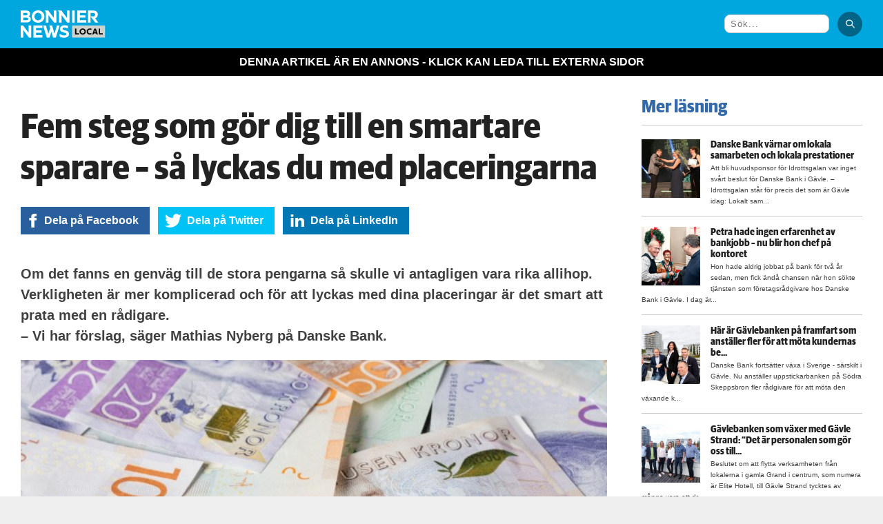

--- FILE ---
content_type: text/html; charset=UTF-8
request_url: https://kampanj.bonniernewslocal.se/danskebankgavle/fem-steg-som-gor-dig-till-en-smartare-sparare-sa-lyckas-du-med-placeringarna/
body_size: 14059
content:
<!DOCTYPE html>
<!--<html lang="sv-SE" prefix="og: http://ogp.me/ns#">-->
<html lang="sv-SE">

<head>
<meta charset="UTF-8">

<meta name="viewport" content="width=device-width, initial-scale=1">
<meta http-equiv="X-UA-Compatible" content="IE=edge"> 
 <meta http-equiv="Content-type" content="text/html; charset=utf-8" />
 
	<!-- 2019-10-31 fb:app_id tillagt av MK -->
	<meta property="fb:app_id" content="1767654913368484" />
  	<!--  2019-10-31 og:type avkommenterad av MK -->
  	<meta property="og:type" content="article" />
    <meta property="og:title" content="Fem steg som gör dig till en smartare sparare – så lyckas du med placeringarna" />
    <meta property="og:description" content="Om det fanns en genväg till de stora pengarna så skulle vi antagligen vara rika allihop.
Verkligheten är mer komplicerad och för att lyckas med dina placeringar är det smart att prata med en rådigare.
– Vi har förslag, säger Mathias Nyberg på Danske Bank." />
    <meta property="og:url" content="https://kampanj.bonniernewslocal.se/danskebankgavle/fem-steg-som-gor-dig-till-en-smartare-sparare-sa-lyckas-du-med-placeringarna/" />
    <meta property="og:image" content="https://kampanj.bonniernewslocal.se/wp-content/uploads/2016/04/pengar_webb-640x427.jpg" />
<title>Fem steg som gör dig till en smartare sparare – så lyckas du med placeringarna – </title>
<link rel="profile" href="http://gmpg.org/xfn/11">
<link rel="pingback" href="https://kampanj.bonniernewslocal.se/xmlrpc.php">
<!--<link href="https://fonts.googleapis.com/css?family=PT+Sans|PT+Serif" rel="stylesheet">-->
<link rel='stylesheet' href='https://kampanj.bonniernewslocal.se/wp-content/themes/mmcontent/css/google-fonts.css' />
  
<link rel='stylesheet' id='my-theme' href='https://kampanj.bonniernewslocal.se/wp-content/themes/mmcontent/style.css?v=929' type='text/css' media='all' />

<link rel='stylesheet' href='https://kampanj.bonniernewslocal.se/wp-content/themes/mmcontent/mats.css' type='text/css' media='all' />
<link rel='stylesheet' href='https://kampanj.bonniernewslocal.se/wp-content/themes/mmcontent/responsiveslides.css' type='text/css' media='all' />
<link rel="stylesheet" href="https://kampanj.bonniernewslocal.se/wp-content/themes/mmcontent/css/simple-line-icons.css">

<meta name='robots' content='max-image-preview:large' />
<link rel='dns-prefetch' href='//kampanj.bonniernewslocal.se' />
<link rel="alternate" type="application/rss+xml" title="kampanj.bonniernewslocal.se &raquo; Webbflöde" href="https://kampanj.bonniernewslocal.se/feed/" />
<link rel="alternate" type="application/rss+xml" title="kampanj.bonniernewslocal.se &raquo; Kommentarsflöde" href="https://kampanj.bonniernewslocal.se/comments/feed/" />
<script type="text/javascript">
/* <![CDATA[ */
window._wpemojiSettings = {"baseUrl":"https:\/\/s.w.org\/images\/core\/emoji\/15.0.3\/72x72\/","ext":".png","svgUrl":"https:\/\/s.w.org\/images\/core\/emoji\/15.0.3\/svg\/","svgExt":".svg","source":{"concatemoji":"https:\/\/kampanj.bonniernewslocal.se\/wp-includes\/js\/wp-emoji-release.min.js?ver=6.5.7"}};
/*! This file is auto-generated */
!function(i,n){var o,s,e;function c(e){try{var t={supportTests:e,timestamp:(new Date).valueOf()};sessionStorage.setItem(o,JSON.stringify(t))}catch(e){}}function p(e,t,n){e.clearRect(0,0,e.canvas.width,e.canvas.height),e.fillText(t,0,0);var t=new Uint32Array(e.getImageData(0,0,e.canvas.width,e.canvas.height).data),r=(e.clearRect(0,0,e.canvas.width,e.canvas.height),e.fillText(n,0,0),new Uint32Array(e.getImageData(0,0,e.canvas.width,e.canvas.height).data));return t.every(function(e,t){return e===r[t]})}function u(e,t,n){switch(t){case"flag":return n(e,"\ud83c\udff3\ufe0f\u200d\u26a7\ufe0f","\ud83c\udff3\ufe0f\u200b\u26a7\ufe0f")?!1:!n(e,"\ud83c\uddfa\ud83c\uddf3","\ud83c\uddfa\u200b\ud83c\uddf3")&&!n(e,"\ud83c\udff4\udb40\udc67\udb40\udc62\udb40\udc65\udb40\udc6e\udb40\udc67\udb40\udc7f","\ud83c\udff4\u200b\udb40\udc67\u200b\udb40\udc62\u200b\udb40\udc65\u200b\udb40\udc6e\u200b\udb40\udc67\u200b\udb40\udc7f");case"emoji":return!n(e,"\ud83d\udc26\u200d\u2b1b","\ud83d\udc26\u200b\u2b1b")}return!1}function f(e,t,n){var r="undefined"!=typeof WorkerGlobalScope&&self instanceof WorkerGlobalScope?new OffscreenCanvas(300,150):i.createElement("canvas"),a=r.getContext("2d",{willReadFrequently:!0}),o=(a.textBaseline="top",a.font="600 32px Arial",{});return e.forEach(function(e){o[e]=t(a,e,n)}),o}function t(e){var t=i.createElement("script");t.src=e,t.defer=!0,i.head.appendChild(t)}"undefined"!=typeof Promise&&(o="wpEmojiSettingsSupports",s=["flag","emoji"],n.supports={everything:!0,everythingExceptFlag:!0},e=new Promise(function(e){i.addEventListener("DOMContentLoaded",e,{once:!0})}),new Promise(function(t){var n=function(){try{var e=JSON.parse(sessionStorage.getItem(o));if("object"==typeof e&&"number"==typeof e.timestamp&&(new Date).valueOf()<e.timestamp+604800&&"object"==typeof e.supportTests)return e.supportTests}catch(e){}return null}();if(!n){if("undefined"!=typeof Worker&&"undefined"!=typeof OffscreenCanvas&&"undefined"!=typeof URL&&URL.createObjectURL&&"undefined"!=typeof Blob)try{var e="postMessage("+f.toString()+"("+[JSON.stringify(s),u.toString(),p.toString()].join(",")+"));",r=new Blob([e],{type:"text/javascript"}),a=new Worker(URL.createObjectURL(r),{name:"wpTestEmojiSupports"});return void(a.onmessage=function(e){c(n=e.data),a.terminate(),t(n)})}catch(e){}c(n=f(s,u,p))}t(n)}).then(function(e){for(var t in e)n.supports[t]=e[t],n.supports.everything=n.supports.everything&&n.supports[t],"flag"!==t&&(n.supports.everythingExceptFlag=n.supports.everythingExceptFlag&&n.supports[t]);n.supports.everythingExceptFlag=n.supports.everythingExceptFlag&&!n.supports.flag,n.DOMReady=!1,n.readyCallback=function(){n.DOMReady=!0}}).then(function(){return e}).then(function(){var e;n.supports.everything||(n.readyCallback(),(e=n.source||{}).concatemoji?t(e.concatemoji):e.wpemoji&&e.twemoji&&(t(e.twemoji),t(e.wpemoji)))}))}((window,document),window._wpemojiSettings);
/* ]]> */
</script>
<style id='wp-emoji-styles-inline-css' type='text/css'>

	img.wp-smiley, img.emoji {
		display: inline !important;
		border: none !important;
		box-shadow: none !important;
		height: 1em !important;
		width: 1em !important;
		margin: 0 0.07em !important;
		vertical-align: -0.1em !important;
		background: none !important;
		padding: 0 !important;
	}
</style>
<link rel='stylesheet' id='wp-block-library-css' href='https://kampanj.bonniernewslocal.se/wp-includes/css/dist/block-library/style.min.css?ver=6.5.7' type='text/css' media='all' />
<style id='pdfemb-pdf-embedder-viewer-style-inline-css' type='text/css'>
.wp-block-pdfemb-pdf-embedder-viewer{max-width:none}

</style>
<style id='classic-theme-styles-inline-css' type='text/css'>
/*! This file is auto-generated */
.wp-block-button__link{color:#fff;background-color:#32373c;border-radius:9999px;box-shadow:none;text-decoration:none;padding:calc(.667em + 2px) calc(1.333em + 2px);font-size:1.125em}.wp-block-file__button{background:#32373c;color:#fff;text-decoration:none}
</style>
<style id='global-styles-inline-css' type='text/css'>
body{--wp--preset--color--black: #000000;--wp--preset--color--cyan-bluish-gray: #abb8c3;--wp--preset--color--white: #ffffff;--wp--preset--color--pale-pink: #f78da7;--wp--preset--color--vivid-red: #cf2e2e;--wp--preset--color--luminous-vivid-orange: #ff6900;--wp--preset--color--luminous-vivid-amber: #fcb900;--wp--preset--color--light-green-cyan: #7bdcb5;--wp--preset--color--vivid-green-cyan: #00d084;--wp--preset--color--pale-cyan-blue: #8ed1fc;--wp--preset--color--vivid-cyan-blue: #0693e3;--wp--preset--color--vivid-purple: #9b51e0;--wp--preset--gradient--vivid-cyan-blue-to-vivid-purple: linear-gradient(135deg,rgba(6,147,227,1) 0%,rgb(155,81,224) 100%);--wp--preset--gradient--light-green-cyan-to-vivid-green-cyan: linear-gradient(135deg,rgb(122,220,180) 0%,rgb(0,208,130) 100%);--wp--preset--gradient--luminous-vivid-amber-to-luminous-vivid-orange: linear-gradient(135deg,rgba(252,185,0,1) 0%,rgba(255,105,0,1) 100%);--wp--preset--gradient--luminous-vivid-orange-to-vivid-red: linear-gradient(135deg,rgba(255,105,0,1) 0%,rgb(207,46,46) 100%);--wp--preset--gradient--very-light-gray-to-cyan-bluish-gray: linear-gradient(135deg,rgb(238,238,238) 0%,rgb(169,184,195) 100%);--wp--preset--gradient--cool-to-warm-spectrum: linear-gradient(135deg,rgb(74,234,220) 0%,rgb(151,120,209) 20%,rgb(207,42,186) 40%,rgb(238,44,130) 60%,rgb(251,105,98) 80%,rgb(254,248,76) 100%);--wp--preset--gradient--blush-light-purple: linear-gradient(135deg,rgb(255,206,236) 0%,rgb(152,150,240) 100%);--wp--preset--gradient--blush-bordeaux: linear-gradient(135deg,rgb(254,205,165) 0%,rgb(254,45,45) 50%,rgb(107,0,62) 100%);--wp--preset--gradient--luminous-dusk: linear-gradient(135deg,rgb(255,203,112) 0%,rgb(199,81,192) 50%,rgb(65,88,208) 100%);--wp--preset--gradient--pale-ocean: linear-gradient(135deg,rgb(255,245,203) 0%,rgb(182,227,212) 50%,rgb(51,167,181) 100%);--wp--preset--gradient--electric-grass: linear-gradient(135deg,rgb(202,248,128) 0%,rgb(113,206,126) 100%);--wp--preset--gradient--midnight: linear-gradient(135deg,rgb(2,3,129) 0%,rgb(40,116,252) 100%);--wp--preset--font-size--small: 13px;--wp--preset--font-size--medium: 20px;--wp--preset--font-size--large: 36px;--wp--preset--font-size--x-large: 42px;--wp--preset--spacing--20: 0.44rem;--wp--preset--spacing--30: 0.67rem;--wp--preset--spacing--40: 1rem;--wp--preset--spacing--50: 1.5rem;--wp--preset--spacing--60: 2.25rem;--wp--preset--spacing--70: 3.38rem;--wp--preset--spacing--80: 5.06rem;--wp--preset--shadow--natural: 6px 6px 9px rgba(0, 0, 0, 0.2);--wp--preset--shadow--deep: 12px 12px 50px rgba(0, 0, 0, 0.4);--wp--preset--shadow--sharp: 6px 6px 0px rgba(0, 0, 0, 0.2);--wp--preset--shadow--outlined: 6px 6px 0px -3px rgba(255, 255, 255, 1), 6px 6px rgba(0, 0, 0, 1);--wp--preset--shadow--crisp: 6px 6px 0px rgba(0, 0, 0, 1);}:where(.is-layout-flex){gap: 0.5em;}:where(.is-layout-grid){gap: 0.5em;}body .is-layout-flex{display: flex;}body .is-layout-flex{flex-wrap: wrap;align-items: center;}body .is-layout-flex > *{margin: 0;}body .is-layout-grid{display: grid;}body .is-layout-grid > *{margin: 0;}:where(.wp-block-columns.is-layout-flex){gap: 2em;}:where(.wp-block-columns.is-layout-grid){gap: 2em;}:where(.wp-block-post-template.is-layout-flex){gap: 1.25em;}:where(.wp-block-post-template.is-layout-grid){gap: 1.25em;}.has-black-color{color: var(--wp--preset--color--black) !important;}.has-cyan-bluish-gray-color{color: var(--wp--preset--color--cyan-bluish-gray) !important;}.has-white-color{color: var(--wp--preset--color--white) !important;}.has-pale-pink-color{color: var(--wp--preset--color--pale-pink) !important;}.has-vivid-red-color{color: var(--wp--preset--color--vivid-red) !important;}.has-luminous-vivid-orange-color{color: var(--wp--preset--color--luminous-vivid-orange) !important;}.has-luminous-vivid-amber-color{color: var(--wp--preset--color--luminous-vivid-amber) !important;}.has-light-green-cyan-color{color: var(--wp--preset--color--light-green-cyan) !important;}.has-vivid-green-cyan-color{color: var(--wp--preset--color--vivid-green-cyan) !important;}.has-pale-cyan-blue-color{color: var(--wp--preset--color--pale-cyan-blue) !important;}.has-vivid-cyan-blue-color{color: var(--wp--preset--color--vivid-cyan-blue) !important;}.has-vivid-purple-color{color: var(--wp--preset--color--vivid-purple) !important;}.has-black-background-color{background-color: var(--wp--preset--color--black) !important;}.has-cyan-bluish-gray-background-color{background-color: var(--wp--preset--color--cyan-bluish-gray) !important;}.has-white-background-color{background-color: var(--wp--preset--color--white) !important;}.has-pale-pink-background-color{background-color: var(--wp--preset--color--pale-pink) !important;}.has-vivid-red-background-color{background-color: var(--wp--preset--color--vivid-red) !important;}.has-luminous-vivid-orange-background-color{background-color: var(--wp--preset--color--luminous-vivid-orange) !important;}.has-luminous-vivid-amber-background-color{background-color: var(--wp--preset--color--luminous-vivid-amber) !important;}.has-light-green-cyan-background-color{background-color: var(--wp--preset--color--light-green-cyan) !important;}.has-vivid-green-cyan-background-color{background-color: var(--wp--preset--color--vivid-green-cyan) !important;}.has-pale-cyan-blue-background-color{background-color: var(--wp--preset--color--pale-cyan-blue) !important;}.has-vivid-cyan-blue-background-color{background-color: var(--wp--preset--color--vivid-cyan-blue) !important;}.has-vivid-purple-background-color{background-color: var(--wp--preset--color--vivid-purple) !important;}.has-black-border-color{border-color: var(--wp--preset--color--black) !important;}.has-cyan-bluish-gray-border-color{border-color: var(--wp--preset--color--cyan-bluish-gray) !important;}.has-white-border-color{border-color: var(--wp--preset--color--white) !important;}.has-pale-pink-border-color{border-color: var(--wp--preset--color--pale-pink) !important;}.has-vivid-red-border-color{border-color: var(--wp--preset--color--vivid-red) !important;}.has-luminous-vivid-orange-border-color{border-color: var(--wp--preset--color--luminous-vivid-orange) !important;}.has-luminous-vivid-amber-border-color{border-color: var(--wp--preset--color--luminous-vivid-amber) !important;}.has-light-green-cyan-border-color{border-color: var(--wp--preset--color--light-green-cyan) !important;}.has-vivid-green-cyan-border-color{border-color: var(--wp--preset--color--vivid-green-cyan) !important;}.has-pale-cyan-blue-border-color{border-color: var(--wp--preset--color--pale-cyan-blue) !important;}.has-vivid-cyan-blue-border-color{border-color: var(--wp--preset--color--vivid-cyan-blue) !important;}.has-vivid-purple-border-color{border-color: var(--wp--preset--color--vivid-purple) !important;}.has-vivid-cyan-blue-to-vivid-purple-gradient-background{background: var(--wp--preset--gradient--vivid-cyan-blue-to-vivid-purple) !important;}.has-light-green-cyan-to-vivid-green-cyan-gradient-background{background: var(--wp--preset--gradient--light-green-cyan-to-vivid-green-cyan) !important;}.has-luminous-vivid-amber-to-luminous-vivid-orange-gradient-background{background: var(--wp--preset--gradient--luminous-vivid-amber-to-luminous-vivid-orange) !important;}.has-luminous-vivid-orange-to-vivid-red-gradient-background{background: var(--wp--preset--gradient--luminous-vivid-orange-to-vivid-red) !important;}.has-very-light-gray-to-cyan-bluish-gray-gradient-background{background: var(--wp--preset--gradient--very-light-gray-to-cyan-bluish-gray) !important;}.has-cool-to-warm-spectrum-gradient-background{background: var(--wp--preset--gradient--cool-to-warm-spectrum) !important;}.has-blush-light-purple-gradient-background{background: var(--wp--preset--gradient--blush-light-purple) !important;}.has-blush-bordeaux-gradient-background{background: var(--wp--preset--gradient--blush-bordeaux) !important;}.has-luminous-dusk-gradient-background{background: var(--wp--preset--gradient--luminous-dusk) !important;}.has-pale-ocean-gradient-background{background: var(--wp--preset--gradient--pale-ocean) !important;}.has-electric-grass-gradient-background{background: var(--wp--preset--gradient--electric-grass) !important;}.has-midnight-gradient-background{background: var(--wp--preset--gradient--midnight) !important;}.has-small-font-size{font-size: var(--wp--preset--font-size--small) !important;}.has-medium-font-size{font-size: var(--wp--preset--font-size--medium) !important;}.has-large-font-size{font-size: var(--wp--preset--font-size--large) !important;}.has-x-large-font-size{font-size: var(--wp--preset--font-size--x-large) !important;}
.wp-block-navigation a:where(:not(.wp-element-button)){color: inherit;}
:where(.wp-block-post-template.is-layout-flex){gap: 1.25em;}:where(.wp-block-post-template.is-layout-grid){gap: 1.25em;}
:where(.wp-block-columns.is-layout-flex){gap: 2em;}:where(.wp-block-columns.is-layout-grid){gap: 2em;}
.wp-block-pullquote{font-size: 1.5em;line-height: 1.6;}
</style>
<link rel='stylesheet' id='bn-measurement-protocol-css' href='https://kampanj.bonniernewslocal.se/wp-content/plugins/bn-measurement-protocol/public/css/bn-measurement-protocol-public.css?ver=1.0.10' type='text/css' media='all' />
<link rel='stylesheet' id='front-css-yuzo_related_post-css' href='https://kampanj.bonniernewslocal.se/wp-content/plugins/yuzo-related-post/assets/css/style.css?ver=5.12.82' type='text/css' media='all' />
<script type="text/javascript" src="https://kampanj.bonniernewslocal.se/wp-includes/js/jquery/jquery.min.js?ver=3.7.1" id="jquery-core-js"></script>
<script type="text/javascript" src="https://kampanj.bonniernewslocal.se/wp-includes/js/jquery/jquery-migrate.min.js?ver=3.4.1" id="jquery-migrate-js"></script>
<script type="text/javascript" src="https://kampanj.bonniernewslocal.se/wp-content/plugins/bn-measurement-protocol/public/js/bn-measurement-protocol-public.js?ver=1.0.10" id="bn-measurement-protocol-js"></script>
<link rel="https://api.w.org/" href="https://kampanj.bonniernewslocal.se/wp-json/" /><link rel="alternate" type="application/json" href="https://kampanj.bonniernewslocal.se/wp-json/wp/v2/posts/583" /><link rel="EditURI" type="application/rsd+xml" title="RSD" href="https://kampanj.bonniernewslocal.se/xmlrpc.php?rsd" />
<link rel="canonical" href="https://kampanj.bonniernewslocal.se/danskebankgavle/fem-steg-som-gor-dig-till-en-smartare-sparare-sa-lyckas-du-med-placeringarna/" />
<link rel='shortlink' href='https://kampanj.bonniernewslocal.se/?p=583' />
<link rel="alternate" type="application/json+oembed" href="https://kampanj.bonniernewslocal.se/wp-json/oembed/1.0/embed?url=https%3A%2F%2Fkampanj.bonniernewslocal.se%2Fdanskebankgavle%2Ffem-steg-som-gor-dig-till-en-smartare-sparare-sa-lyckas-du-med-placeringarna%2F" />
<link rel="alternate" type="text/xml+oembed" href="https://kampanj.bonniernewslocal.se/wp-json/oembed/1.0/embed?url=https%3A%2F%2Fkampanj.bonniernewslocal.se%2Fdanskebankgavle%2Ffem-steg-som-gor-dig-till-en-smartare-sparare-sa-lyckas-du-med-placeringarna%2F&#038;format=xml" />
<style type="text/css">.recentcomments a{display:inline !important;padding:0 !important;margin:0 !important;}</style><script>function pushDataLayer() { dataLayer.push({"event":"page view","org":{"businessUnit":"Bonnier News Local","brandLine":"Bonnier News Local","brand":"Bonnier News Local","subBrand":"Bonnier News Local","service":"native ad","market":"se"},"environment":{"platform":{"name":"Wordpress","version":"6.5.7"},"isProduction":true},"content":{"location":"https:\/\/kampanj.bonniernewslocal.se\/danskebankgavle\/fem-steg-som-gor-dig-till-en-smartare-sparare-sa-lyckas-du-med-placeringarna\/","id":{"value":"9fd24c62-f0a4-50f1-b311-3ebe4ae4b1cb"},"title":"Fem steg som g\u00f6r dig till en smartare sparare \u2013 s\u00e5 lyckas du med placeringarna","section":["Danske Bank G\u00e4vle"],"type":"native ad","renderedSize":"desktop","contentAccessStatus":"open","userHasAccess":true,"nativeType":"classic","advertiserName":"Bonnier News Local"}}); }; window.addEventListener ? window.addEventListener('load',pushDataLayer,false) : window.attachEvent && window.attachEvent('onload',pushDataLayer);</script>		<style type="text/css" id="wp-custom-css">
			.size-full{
	max-width:100% !important;
}
.wp-caption-text{
	text-align:left;
	color: #838383;
    margin: 0 0 20px !important;
    line-height: 1;
    font-size: 14px;
    padding: 10px 0;
    font-family: 'PT Sans', sans-serif;
    display: block;
}
@media only screen and (min-width:700px) {
	.imgleft{
	width:auto!important;
	}}		</style>
		<script src="https://kampanj.bonniernewslocal.se/wp-content/themes/mmcontent/js/jquery.min.js"></script>
<script type='text/javascript' src="https://kampanj.bonniernewslocal.se/wp-content/themes/mmcontent/js/jquery.backgroundSize.js"></script>
<script type='text/javascript' src="https://kampanj.bonniernewslocal.se/wp-content/themes/mmcontent/js/responsiveslides.min.js"></script>

</head>

<body class="post-template-default single single-post postid-583 single-format-standard group-blog">
	<!--<script>
	dataLayer.push({
		'original_referer': '',
		'last_referer': '',
	});
	</script>-->
	<header id="masthead" class="site-header mittmedia" role="banner">
      	                <div class="site-branding">
                  <!-- Logo update 2024-03-11 - MK -->
                	<a href='https://kampanj.bonniernewslocal.se/' /><img class='logo rect' src='/static-assets/bonnier-news-local-negative.svg' /></a>
                     
        <div id='search'>
   <form action="https://kampanj.bonniernewslocal.se/" method="get" name="search_form" id="search_form">
    <input type="text" placeholder="Sök..." name="s" id="search-box" value="" />
    <div class="beforeSearch icon-magnifier" style="font-weight:bold;" type="submit" id="search-button" lt="Search"></div>
</form>   </div>
   <div class='clear'></div>
		</div>
        
		
    
   
   
	</header><!-- #masthead -->
     <div id="adheaderTop"><p>DENNA ARTIKEL ÄR EN ANNONS - KLICK KAN LEDA TILL EXTERNA SIDOR</p></div>
<div id="page" class="hfeed site">
	<div id="content" class="site-content">
    <div id="top"></div>




<div class="companyPoster">
</div>




<script>
  $(document).scroll(function(){
      if (window.pageYOffset > 60) {
		 var newPadding = $('#adheaderTop').css('height');
	  if(!$('#adheaderTop').hasClass("fixed")){
    		$('#adheaderTop').addClass("fixed");
			$('#masthead').css("padding-top",newPadding);
	  }
  } else {
	   if($('#adheaderTop').hasClass("fixed")){
    	 $('#adheaderTop').removeClass("fixed");
		 $('#masthead').css("padding-top","0");
	   }
  }
 
});

$(document).ready(function(e) {

$("#search-button").click(function(e) {
	var searchTerm = $("#search-box").val();
	if(searchTerm.length>1){
		document.getElementById("search_form").submit();
	}
	
});

$('#search-box').keypress(function (e) {
  if (e.which == 13) {
	var searchTerm = $("#search-box").val();
	if(searchTerm.length>1){
   	 	document.getElementById("search_form").submit();
    	    //<---- Add this line
	}
	return false;
  }
});
});

</script>


<div id="primary" class="content-area">
    
		<main id="main" class="site-main" role="main">
<div id='primaryArticles' class='single'>
			
    
	
		        
				<div class="article single"> 
                					<h1>Fem steg som gör dig till en smartare sparare – så lyckas du med placeringarna</h1>
                    <div class='buttons'>
						<!-- ## 2019-10-31 Justerat Facebook delningslänken, MK ## <a href='http://www.facebook.com/sharer.php?p[summary]=&p[title]=&p[url]=&s=100&p[images][0]=' target='_blank' class='facebook '>Dela<span class="long"> på Facebook</span></a><a href='http://twitter.com/intent/tweet?text=&url=' class='twitter' target='_blank'>Dela<span class="long"> på Twitter</span></a><a href='http://www.linkedin.com/shareArticle?mini=true&url=&title=&summary=&source=' class='linkedin' target='_blank'>Dela<span class="long"> på LinkedIn</span></a>-->
                      	<a href='http://www.facebook.com/sharer.php?u=https://kampanj.bonniernewslocal.se/danskebankgavle/fem-steg-som-gor-dig-till-en-smartare-sparare-sa-lyckas-du-med-placeringarna/' target='_blank' class='facebook '>Dela<span class="long"> på Facebook</span></a><a href='http://twitter.com/intent/tweet?text=Fem steg som gör dig till en smartare sparare – så lyckas du med placeringarna&url=https://kampanj.bonniernewslocal.se/?p=583' class='twitter' target='_blank'>Dela<span class="long"> på Twitter</span></a><a href='http://www.linkedin.com/shareArticle?mini=true&url=https%3A%2F%2Fkampanj.bonniernewslocal.se%2F%3Fp%3D583&title=Fem%20steg%20som%20g%C3%B6r%20dig%20till%20en%20smartare%20sparare%20%E2%80%93%20s%C3%A5%20lyckas%20du%20med%20placeringarna&summary=Om%20det%20fanns%20en%20genv%C3%A4g%20till%20de%20stora%20pengarna%20s%C3%A5%20skulle%20vi%20antagligen%20vara%20rika%20allihop.%0D%0AVerkligheten%20%C3%A4r%20mer%20komplicerad%20och%20f%C3%B6r%20att%20lyckas%20med%20dina%20placeringar%20%C3%A4r%20det%20smart%20att%20prata%20med%20en%20r%C3%A5digare.%0D%0A%E2%80%93%20Vi%20har%20f%C3%B6rslag%2C%20s%C3%A4ger%20Mathias%20Nyberg%20p%C3%A5%20Danske%20Bank.&source=kampanj.mittmedia.se' class='linkedin' target='_blank'>Dela<span class="long"> på LinkedIn</span></a>
                    </div>
                    
                    <div class='ingress'>Om det fanns en genväg till de stora pengarna så skulle vi antagligen vara rika allihop.<br />
Verkligheten är mer komplicerad och för att lyckas med dina placeringar är det smart att prata med en rådigare.<br />
– Vi har förslag, säger Mathias Nyberg på Danske Bank.</div>
                    
					<div id='itemHeading'>
					<img src="https://kampanj.bonniernewslocal.se/wp-content/uploads/2016/04/pengar_webb-930x620.jpg" class="attachment-large size-large wp-post-image" alt="" decoding="async" fetchpriority="high" srcset="https://kampanj.bonniernewslocal.se/wp-content/uploads/2016/04/pengar_webb-930x620.jpg 930w, https://kampanj.bonniernewslocal.se/wp-content/uploads/2016/04/pengar_webb-340x227.jpg 340w, https://kampanj.bonniernewslocal.se/wp-content/uploads/2016/04/pengar_webb-640x427.jpg 640w, https://kampanj.bonniernewslocal.se/wp-content/uploads/2016/04/pengar_webb.jpg 1500w" sizes="(max-width: 640px) 100vw, 640px" /></div>
<p class="imageCaption">					
Fem steg som gör dig till en smartare sparare – så lyckas du med placeringarna</p>
					
			
					<div class='itemContent'>
           
					<p>Till vardags förvaltar han kapital åt kunder på Danske Banks kontor på Södra skeppsbron i Gävle. Ett jobb han tycker om. Nöjda kunder är målet med all kaptalrådgivning.</p>
<p><a href="http://www.danskebank.se/sv-se/privat/Spara-och-placera/Pages/Spara-och-placera.aspx" target="_blank"><strong>Läs mer:</strong> Så sparar och placerar du rätt som privatperson</a></p>
<p>– Oavsett vilket belopp kunden väljer att placera, så utgår vi alltid från exakt samma frågeställningar (se lista nedan). Gör man det så blir man en vinnare i det långa loppet, säger han.</p>
<p>Tommy Aneklev, legendarisk entreprenör i åkeribranschen i Gävle, är en av de nöjda kunderna. Han har över tre decenniers hårt jobb i Gävle Alltransport AB bakom sig. Företaget startades av Tommys pappa och han driver det tillsammans med sin bror, Olle Aneklev.</p>
<p>I sommar är det 50-årsjubileum. Visst blir det en fest, berättar han. Till vardags blir det däremot inte så mycket tid över till annat.</p>
<p>– Visst skulle vi i önska att vi fick köra mer både Olle och jag, men allt annat tar mycket tid och företaget går först. Sedan kan vi hoppa in ibland. Jag gillar att köra sopmaskin så här på våren. Olle brukar köra plogbil, säger Tommy Aneklev.</p>
<p>När det gäller bankärenden är det också lite tid över. Han uppskattar tillgängligheten hos Danske Bank. Dessutom har rådgivningen gett bra resultat åt såväl Tommy Aneklev själv som hans familj.</p>
<p>– Jag har väl försökt göra det själv någon gång, men då har det blivit som det har blivit. På det här sättet behöver jag inte engagera mig själv. Det är inte några större pengar jag placerar, men jag vet att de hanteras på ett tryggt och bra sätt av min rådgivare, säger Tommy Aneklev.</p>
<figure id="attachment_585" aria-describedby="caption-attachment-585" style="width: 182px" class="wp-caption alignright"><img decoding="async" class="size-thumbnail wp-image-585" src="http://kampanj.bonniernewslocal.se/wp-content/uploads/2016/04/Mathias-Nyberg-182x255.jpg" alt="Mathias Nyberg, rådgivare på Danske Bank i Gävle." width="182" height="255" srcset="https://kampanj.bonniernewslocal.se/wp-content/uploads/2016/04/Mathias-Nyberg-182x255.jpg 182w, https://kampanj.bonniernewslocal.se/wp-content/uploads/2016/04/Mathias-Nyberg-343x480.jpg 343w, https://kampanj.bonniernewslocal.se/wp-content/uploads/2016/04/Mathias-Nyberg-467x653.jpg 467w, https://kampanj.bonniernewslocal.se/wp-content/uploads/2016/04/Mathias-Nyberg.jpg 591w" sizes="(max-width: 182px) 100vw, 182px" /><figcaption id="caption-attachment-585" class="wp-caption-text">Mathias Nyberg, rådgivare på Danske Bank i Gävle.</figcaption></figure>
<p>Mathias Nyberg konstaterar i sin tur att det inte finns några genvägar när det gäller placeringar av kapital.</p>
<p><strong>Många fantiserar om pengar till en drömbil eller fin resa, men hur gör man för att lyckas?</strong></p>
<p>– Om man tänker på att få pengarna att växa snabbt, så är problemet att kortsiktighet alltid är förenat med hög risk. Tar man för hög risk, så finns alltid risk att man förlorar pengar och bränner sig.</p>
<p>– Med placeringar och sparande är det alltså tvärtom, man ska sträva efter en balanserad risk och inte efter för hög risk. Det är också det som jag upplever att kunderna efterfrågar.</p>
<p><strong>Hur jobbar ni på Danske Bank i Gävle?</strong></p>
<p>– Vi försöker vara mer aktiva och komma med förslag och lösningar. Vi försöker gå i takt med kunden. Man ska inte försöka tvinga på kunden några placeringar eller produkter. All rådgivning ska utgå ifrån vad kunden har för behov, säger Mathias Nyberg.</p>
<p><strong>Vad är smartast just nu då, att placera i mycket aktier eller trygghet i räntefonder?</strong></p>
<p>– Det är jättesvårt att generalisera på den här punkten, men det man kan säga är att när marknaden sjunkit så pass mycket som den har gjort så ger det ändå bra läge att investera i till exempel aktiefonder. Samtidigt så är den bästa, riskjusterade, avkastningen den man får genom att kombinera aktiefonder och räntefonder.</p>
<p>– Vi tycker ändå, att som marknaden har betett sig under det här året så kan man ta sig en liten större portion aktier i sitt sparande. De två första veckorna 2016 är de två sämsta i Stockholmsbörsens historia, som ger stora möjligheter för framtiden, säger Mathias Nyberg, rådgivare på Danske Bank i Gävle.</p>
<p><a href="http://www.danskebank.se/sv-se/privat/Spara-och-placera/Placera/Aktier/AktiehandelXL/Pages/Aktiehandel-XL.aspx" target="_blank"><strong>Läs mer</strong> om hur vi kan hjälpa dig med dina aktieköp</a></p>
<p><strong> </strong></p>
<p><strong>Fem steg mot ett smartare sparande:</strong></p>
<ul>
<li>Ställ dig frågan vad målet är för ditt sparande? Håll isär pengar som du har råd att placera och pengar som du behöver till annat, som oförutsedda utgifter eller en semester.</li>
<li>Nästa fråga du ska ställa dig själv är vilken risknivå du är bekväm med? Kom ihåg att avkastning alltid går hand i hand med risk.</li>
<li>Tänk långsiktigt. Att placera pengar med ett kortsiktigt perspektiv är vanskligt eftersom det är förenat med högre risk att också förlora pengar. Smarta placeringar är långsiktiga.</li>
<li>Sprid riskerna. Många placerar bara mot Sverige och det kan vara en nackdel om svenska aktier går dåligt. Placera därför mot flera olika marknader och välj olika sorters sparande. Blanda placeringar i aktiefonder med sparande i räntefonder.</li>
<li>För en öppen dialog med din rådgivare.</li>
</ul>
<p><a href="http://www.danskebank.se/sv-se/privat/Spara-och-placera/Pages/Spara-och-placera.aspx" target="_blank"><strong>Kontakta oss</strong> och boka tid för personlig rådgivning</a></p>
         
										         
          </div>
                    <div class='buttons'>
                       <a href='http://www.facebook.com/sharer.php?p[summary]=Om%20det%20fanns%20en%20genv%C3%A4g%20till%20de%20stora%20pengarna%20s%C3%A5%20skulle%20vi%20antagligen%20vara%20rika%20allihop.%0D%0AVerkligheten%20%C3%A4r%20mer%20komplicerad%20och%20f%C3%B6r%20att%20lyckas%20med%20dina%20placeringar%20%C3%A4r%20det%20smart%20att%20prata%20med%20en%20r%C3%A5digare.%0D%0A%E2%80%93%20Vi%20har%20f%C3%B6rslag%2C%20s%C3%A4ger%20Mathias%20Nyberg%20p%C3%A5%20Danske%20Bank.&p[title]=Fem%20steg%20som%20g%C3%B6r%20dig%20till%20en%20smartare%20sparare%20%E2%80%93%20s%C3%A5%20lyckas%20du%20med%20placeringarna&p[url]=https://kampanj.bonniernewslocal.se/danskebankgavle/fem-steg-som-gor-dig-till-en-smartare-sparare-sa-lyckas-du-med-placeringarna/' target='_blank' class='facebook'>Dela<span class="long"> på Facebook</span></a><a href='http://twitter.com/intent/tweet?text=Fem steg som gör dig till en smartare sparare – så lyckas du med placeringarna&url=https://kampanj.bonniernewslocal.se/?p=583' class='twitter' target='_blank'>Dela<span class="long"> på Twitter</span></a><a href='http://www.linkedin.com/shareArticle?mini=true&url=https://kampanj.bonniernewslocal.se/?p=583&title=Fem steg som gör dig till en smartare sparare – så lyckas du med placeringarna&summary=Om%20det%20fanns%20en%20genv%C3%A4g%20till%20de%20stora%20pengarna%20s%C3%A5%20skulle%20vi%20antagligen%20vara%20rika%20allihop.%0D%0AVerkligheten%20%C3%A4r%20mer%20komplicerad%20och%20f%C3%B6r%20att%20lyckas%20med%20dina%20placeringar%20%C3%A4r%20det%20smart%20att%20prata%20med%20en%20r%C3%A5digare.%0D%0A%E2%80%93%20Vi%20har%20f%C3%B6rslag%2C%20s%C3%A4ger%20Mathias%20Nyberg%20p%C3%A5%20Danske%20Bank.&source=kampanj.mittmedia.se' class='linkedin' target='_blank'>Dela<span class="long"> på LinkedIn</span></a>
                        
					                    </div>
                     
				</div>

		



				    
         
			
				    
         
			
				    
         
			
				    
         
			
				    
         
			
				    
         
			
				    
         
			
				    
         
			
				    
         
			
	    
         
    
    </div>
         	 <div id='sidebar' class='single'>
         	     
    
     
    <div class="sidebarItem relatedPosts"> <h1><!--MER FRÅN <a href="https://kampanj.bonniernewslocal.se/danskebankgavle/" rel="category tag">Danske Bank Gävle</a>-->Mer läsning</h1><!-- Begin Yuzo --><div class='yuzo_related_post style-2'  data-version='5.12.82'><!-- with result --><div class='yuzo_wraps'>
						<div class="relatedthumb yuzo-list  " style=""  >  
						  <a  href="https://kampanj.bonniernewslocal.se/danskebankgavle/danske-bank-varnar-om-lokala-samarbeten-och-lokala-prestationer/" class="image-list"  >
						  <div class="yuzo-img-wrap " style="width: 85px;height:85px;">
									
									 <div class="yuzo-img" style="background:url('https://kampanj.bonniernewslocal.se/wp-content/uploads/2018/04/DSC_6751-340x227.jpg') 50% 50% no-repeat;width: 85px;height:85px;margin-bottom: 5px;background-size:  cover;  "></div>
						  </div>
						  </a>
						  <a  class="link-list yuzo__text--title" href="https://kampanj.bonniernewslocal.se/danskebankgavle/danske-bank-varnar-om-lokala-samarbeten-och-lokala-prestationer/" style="font-size:14px;;line-height:22px;"> Danske Bank värnar om lokala samarbeten och lokala prestationer  </a>
								<span class="yuzo_text" style="font-size:10px;" >Att bli huvudsponsor för Idrottsgalan var inget svårt beslut för Danske Bank i Gävle. – Idrottsgalan står för precis det som är Gävle idag: Lokalt sam...</span>
						   
						</div>
						<div class="relatedthumb yuzo-list  " style=""  >  
						  <a  href="https://kampanj.bonniernewslocal.se/danskebankgavle/petra-hade-ingen-erfarenhet-av-bankjobb-nu-blir-hon-chef-pa-kontoret/" class="image-list"  >
						  <div class="yuzo-img-wrap " style="width: 85px;height:85px;">
									
									 <div class="yuzo-img" style="background:url('https://kampanj.bonniernewslocal.se/wp-content/uploads/2017/12/3-267x255.png') 50% 50% no-repeat;width: 85px;height:85px;margin-bottom: 5px;background-size:  cover;  "></div>
						  </div>
						  </a>
						  <a  class="link-list yuzo__text--title" href="https://kampanj.bonniernewslocal.se/danskebankgavle/petra-hade-ingen-erfarenhet-av-bankjobb-nu-blir-hon-chef-pa-kontoret/" style="font-size:14px;;line-height:22px;"> Petra hade ingen erfarenhet av bankjobb – nu blir hon chef på kontoret  </a>
								<span class="yuzo_text" style="font-size:10px;" >Hon hade aldrig jobbat på bank för två år sedan, men fick ändå chansen när hon sökte tjänsten som företagsrådgivare hos Danske Bank i Gävle.
I dag är...</span>
						   
						</div>
						<div class="relatedthumb yuzo-list  " style=""  >  
						  <a  href="https://kampanj.bonniernewslocal.se/danskebankgavle/har-ar-gavlebanken-pa-framfart-som-anstaller-fler-for-att-mota-kundernas-behov/" class="image-list"  >
						  <div class="yuzo-img-wrap " style="width: 85px;height:85px;">
									
									 <div class="yuzo-img" style="background:url('https://kampanj.bonniernewslocal.se/wp-content/uploads/2017/08/Danske-bank-ny-340x230.jpg') 50% 50% no-repeat;width: 85px;height:85px;margin-bottom: 5px;background-size:  cover;  "></div>
						  </div>
						  </a>
						  <a  class="link-list yuzo__text--title" href="https://kampanj.bonniernewslocal.se/danskebankgavle/har-ar-gavlebanken-pa-framfart-som-anstaller-fler-for-att-mota-kundernas-behov/" style="font-size:14px;;line-height:22px;"> Här är Gävlebanken på framfart som anställer fler för att möta kundernas be...  </a>
								<span class="yuzo_text" style="font-size:10px;" >Danske Bank fortsätter växa i Sverige - särskilt i Gävle.
Nu anställer uppstickarbanken på Södra Skeppsbron fler rådgivare för att möta den växande k...</span>
						   
						</div>
						<div class="relatedthumb yuzo-list  " style=""  >  
						  <a  href="https://kampanj.bonniernewslocal.se/danskebankgavle/gavlebanken-som-vaxer-med-gavle-strand-det-ar-personalen-som-gor-oss-till-vad-vi-ar/" class="image-list"  >
						  <div class="yuzo-img-wrap " style="width: 85px;height:85px;">
									
									 <div class="yuzo-img" style="background:url('https://kampanj.bonniernewslocal.se/wp-content/uploads/2017/05/danske_bank_paradlage-liten-340x227.jpg') 50% 50% no-repeat;width: 85px;height:85px;margin-bottom: 5px;background-size:  cover;  "></div>
						  </div>
						  </a>
						  <a  class="link-list yuzo__text--title" href="https://kampanj.bonniernewslocal.se/danskebankgavle/gavlebanken-som-vaxer-med-gavle-strand-det-ar-personalen-som-gor-oss-till-vad-vi-ar/" style="font-size:14px;;line-height:22px;"> Gävlebanken som växer med Gävle Strand: “Det är personalen som gör oss till...  </a>
								<span class="yuzo_text" style="font-size:10px;" >Beslutet om att flytta verksamheten från lokalerna i gamla Grand i centrum, som numera är Elite Hotell, till Gävle Strand tycktes av många vara ett dr...</span>
						   
						</div>
						<div class="relatedthumb yuzo-list  " style=""  >  
						  <a  href="https://kampanj.bonniernewslocal.se/danskebankgavle/danske-bank-har-vind-i-seglen-och-siktar-framat-med-de-mest-nojda-kunderna/" class="image-list"  >
						  <div class="yuzo-img-wrap " style="width: 85px;height:85px;">
									
									 <div class="yuzo-img" style="background:url('https://kampanj.bonniernewslocal.se/wp-content/uploads/2016/11/bankfolk_2016-340x229.jpg') 50% 50% no-repeat;width: 85px;height:85px;margin-bottom: 5px;background-size:  cover;  "></div>
						  </div>
						  </a>
						  <a  class="link-list yuzo__text--title" href="https://kampanj.bonniernewslocal.se/danskebankgavle/danske-bank-har-vind-i-seglen-och-siktar-framat-med-de-mest-nojda-kunderna/" style="font-size:14px;;line-height:22px;"> Danske Bank har vind i seglen och siktar framåt med de mest nöjda kunderna...  </a>
								<span class="yuzo_text" style="font-size:10px;" >Resultatet för Danske Banks senaste kvartal ”mosade förväntningarna”.
Samtidigt visar statistik att Danske Banks kunder är de som är mest nöjda.
– D...</span>
						   
						</div></div> <!-- end wrap -->
</div> <style>
						.yuzo_related_post .relatedthumb { background: !important; -webkit-transition: background 0.2s linear; -moz-transition: background 0.2s linear; -o-transition: background 0.2s linear; transition: background 0.2s linear;;color:!important; }
						.yuzo_related_post .relatedthumb:hover{background: !important;color:!important;}
						.yuzo_related_post .yuzo_text, .yuzo_related_post .yuzo_views_post {color:!important;}
						.yuzo_related_post .relatedthumb:hover .yuzo_text, .yuzo_related_post:hover .yuzo_views_post {color:!important;}
						.yuzo_related_post .relatedthumb a{color:!important;}
						.yuzo_related_post .relatedthumb a:hover{color:!important;}
						.yuzo_related_post .relatedthumb:hover a{ color:!important;}
						.yuzo_related_post .relatedthumb{  margin: 0px  0px  0px  0px;   padding: 0px  0px  0px  0px;  }

						
						</style>  <!-- End Yuzo :) --> </div>     
    <div class="sidebarItem companyInfo">
<h1>Danske Bank Gävle</h1>
<div class="sidebarBody">
<a href="https://www.google.se/maps/place/Södra Skeppsbron 17, Gävle" target="_blank">
<!--<img src="https://maps.googleapis.com/maps/api/staticmap?center=&zoom=15&size=300x180&markers=color:0x%7C" />-->
</a>
<p><strong>Adress:</strong> Södra Skeppsbron 17, Gävle</p>
<p><strong>Telefonnummer:</strong> 026-456 00 00</p>
<div class='greyLine'></div>
<p><strong>Hemsida:</strong> <a href='http://www.danskebank.se/sv-se/Om-banken/Kontakta-oss/Privat/Hitta-ditt-kontor/Kontor/Pages/4495-gavle.aspx' target='_blank' rel='sponsored'>www.danskebank.se</a></p>
<div class='greyLine'></div>
<p><p>Danske Bank Gävle</p>
</p>
 	<div id="mobile">
    <div id='m_facebook'></div>    </div>
    </div>
</div>
	<div class="sidebarItem facebook">
    <h1>Facebook</h1>
    <div class="sidebarBody">
	[custom-facebook-feed id=DanskeBankSverige]    </div>
	</div><!-- #secondary -->
    


<script>
$(window).load(function() {

/*if($('#m_instagram').length!=0){
	var id = $('.sbi_header_text h3').html();
$('#m_instagram').html('<a href="http://instagram.com/'+id.substr(1)+'" target="_blank">'+id+'</a>');
	
}*/

if($('#m_facebook').length!=0){
	var id = $('.cff-page-name').html();
	var lnk = $('.cff-author').find('a').attr('href');
$('#m_facebook').html('<a href="'+lnk+'" target="_blank">'+id+'</a>');
}

});


</script>
     
    <div id='secondaryArticles'>
        
    </div>
     </div>
<script>

var bigArray = [{"title":"Danske Bank v\u00e4rnar om lokala samarbeten och lokala prestationer","excerpt":"Att bli huvudsponsor f\u00f6r Idrottsgalan var inget sv\u00e5rt beslut f\u00f6r Danske Bank i G\u00e4vle. \u2013 Idrottsgalan st\u00e5r f\u00f6r precis det som \u00e4r G\u00e4vle idag: Lokalt samarbetande m\u00e4nniskor som utf\u00f6r bra prestationer, s\u00e4ger kontorschef Petra Carlbaum som p\u00e5 galan delade ut priset f\u00f6r \u00c5rets Prestation.","link":"https:\/\/kampanj.bonniernewslocal.se\/danskebankgavle\/danske-bank-varnar-om-lokala-samarbeten-och-lokala-prestationer\/","full-width":"https:\/\/kampanj.bonniernewslocal.se\/wp-content\/uploads\/2018\/04\/DSC_6751-930x620.jpg","small":"https:\/\/kampanj.bonniernewslocal.se\/wp-content\/uploads\/2018\/04\/DSC_6751-340x227.jpg","mobile":"https:\/\/kampanj.bonniernewslocal.se\/wp-content\/uploads\/2018\/04\/DSC_6751-930x620.jpg","size":"full-width"},{"title":"Petra hade ingen erfarenhet av bankjobb \u2013 nu blir hon chef p\u00e5 kontoret","excerpt":"Hon hade aldrig jobbat p\u00e5 bank f\u00f6r tv\u00e5 \u00e5r sedan, men fick \u00e4nd\u00e5 chansen n\u00e4r hon s\u00f6kte tj\u00e4nsten som f\u00f6retagsr\u00e5dgivare hos Danske Bank i G\u00e4vle.\r\nI dag \u00e4r Petra Carlbaum chef f\u00f6r f\u00f6retagssidan p\u00e5 bankkontoret.\r\n\u2013 Jag k\u00e4nde direkt att jag ville jobba h\u00e4r, s\u00e4ger hon.","link":"https:\/\/kampanj.bonniernewslocal.se\/danskebankgavle\/petra-hade-ingen-erfarenhet-av-bankjobb-nu-blir-hon-chef-pa-kontoret\/","full-width":"","small":"","mobile":"","size":"small"},{"title":"H\u00e4r \u00e4r G\u00e4vlebanken p\u00e5 framfart som anst\u00e4ller fler f\u00f6r att m\u00f6ta kundernas behov","excerpt":"Danske Bank forts\u00e4tter v\u00e4xa i Sverige - s\u00e4rskilt i G\u00e4vle.<br>\r\nNu anst\u00e4ller uppstickarbanken p\u00e5 S\u00f6dra Skeppsbron fler r\u00e5dgivare f\u00f6r att m\u00f6ta den v\u00e4xande kundskarans alla behov.<br>\r\n- Fram\u00e5tandan och atmosf\u00e4ren p\u00e5 kontoret \u00e4r smittande. Det k\u00e4nns inte som en typisk bank, s\u00e4ger Petra Carlbaum, som nyss b\u00f6rjat arbeta som r\u00e5dgivare.","link":"https:\/\/kampanj.bonniernewslocal.se\/danskebankgavle\/har-ar-gavlebanken-pa-framfart-som-anstaller-fler-for-att-mota-kundernas-behov\/","full-width":"https:\/\/kampanj.bonniernewslocal.se\/wp-content\/uploads\/2017\/08\/Danske-bank-ny-930x629.jpg","small":"https:\/\/kampanj.bonniernewslocal.se\/wp-content\/uploads\/2017\/08\/Danske-bank-ny-340x230.jpg","mobile":"https:\/\/kampanj.bonniernewslocal.se\/wp-content\/uploads\/2017\/08\/Danske-bank-ny-640x433.jpg","size":"small"},{"title":"G\u00e4vlebanken som v\u00e4xer med G\u00e4vle Strand: \u201cDet \u00e4r personalen som g\u00f6r oss till vad vi \u00e4r\u201d","excerpt":"Beslutet om att flytta verksamheten fr\u00e5n lokalerna i gamla Grand i centrum, som numera \u00e4r Elite Hotell, till G\u00e4vle Strand tycktes av m\u00e5nga vara ett drastiskt beslut.<br>\r\nDanske Bank har v\u00e4xt i takt med G\u00e4vle Strand och med ett paradl\u00e4ge vid vattnet s\u00e5 stormtrivs b\u00e5de personal som kunder.<br>\r\n\u2013 Mitt gamla arbetsrum p\u00e5 Grand \u00e4r visst en svit i dag, s\u00e4ger bankchef Peter L\u00f6wenborg, med ett leende.\r\n","link":"https:\/\/kampanj.bonniernewslocal.se\/danskebankgavle\/gavlebanken-som-vaxer-med-gavle-strand-det-ar-personalen-som-gor-oss-till-vad-vi-ar\/","full-width":"https:\/\/kampanj.bonniernewslocal.se\/wp-content\/uploads\/2017\/05\/danske_bank_paradlage-liten-930x620.jpg","small":"https:\/\/kampanj.bonniernewslocal.se\/wp-content\/uploads\/2017\/05\/danske_bank_paradlage-liten-340x227.jpg","mobile":"https:\/\/kampanj.bonniernewslocal.se\/wp-content\/uploads\/2017\/05\/danske_bank_paradlage-liten-640x427.jpg","size":"full-width"},{"title":"Danske Bank har vind i seglen och siktar fram\u00e5t med de mest n\u00f6jda kunderna","excerpt":"Resultatet f\u00f6r Danske Banks senaste kvartal \u201dmosade f\u00f6rv\u00e4ntningarna\u201d.<br>\r\nSamtidigt visar statistik att Danske Banks kunder \u00e4r de som \u00e4r mest n\u00f6jda.<br>\r\n\u2013 Det \u00e4r tacksamt att jobba n\u00e4r man har medvind, s\u00e4ger Peter L\u00f6wenborg, bankchef p\u00e5 Danske Bank i G\u00e4vle.","link":"https:\/\/kampanj.bonniernewslocal.se\/danskebankgavle\/danske-bank-har-vind-i-seglen-och-siktar-framat-med-de-mest-nojda-kunderna\/","full-width":"https:\/\/kampanj.bonniernewslocal.se\/wp-content\/uploads\/2016\/11\/bankfolk_2016-930x627.jpg","small":"https:\/\/kampanj.bonniernewslocal.se\/wp-content\/uploads\/2016\/11\/bankfolk_2016-340x229.jpg","mobile":"https:\/\/kampanj.bonniernewslocal.se\/wp-content\/uploads\/2016\/11\/bankfolk_2016-640x432.jpg","size":"small"},{"title":"S\u00e5 kan banken bli din trygghet p\u00e5 den tuffa bostadsmarknaden","excerpt":"Madeleine Niemi och Patrik Carlsson f\u00f6rverkligade sin dr\u00f6m och byggde ny villa i Valbo.\r\nAllt blev m\u00f6jligt genom r\u00e5d, st\u00f6d och l\u00e5n fr\u00e5n Danske Bank i G\u00e4vle.  \r\n- F\u00f6r mig var det viktigt att f\u00e5 ett tryggt och bra bem\u00f6tande, s\u00e4ger Madeleine Niemi.","link":"https:\/\/kampanj.bonniernewslocal.se\/danskebankgavle\/sa-kan-banken-bli-din-trygghet-pa-den-tuffa-bostadsmarknaden\/","full-width":"https:\/\/kampanj.bonniernewslocal.se\/wp-content\/uploads\/2016\/05\/IMG_55461-653x653.jpg","small":"https:\/\/kampanj.bonniernewslocal.se\/wp-content\/uploads\/2016\/05\/IMG_55461-255x255.jpg","mobile":"https:\/\/kampanj.bonniernewslocal.se\/wp-content\/uploads\/2016\/05\/IMG_55461-480x480.jpg","size":"small"},{"title":"G\u00e4vlebanken vill g\u00e4rna ha l\u00f6pande kontakt med kunderna","excerpt":"Danske Bank i G\u00e4vle \u00e4r den lilla banken som vinner i l\u00e4ngden. \r\nI sommar springer bankpersonalen Vasastafetten och tanken \u00e4r att det ska bli vinst \u00e4ven f\u00f6r bankkunderna.\r\n\u2013 Sammanh\u00e5llningen gynnar alla i slut\u00e4nden, s\u00e4ger Petra Carlbaum, f\u00f6retagsr\u00e5dgivare.","link":"https:\/\/kampanj.bonniernewslocal.se\/danskebankgavle\/gavlebanken-vill-garna-ha-lopande-kontakt-med-kunderna\/","full-width":"https:\/\/kampanj.bonniernewslocal.se\/wp-content\/uploads\/2016\/05\/danskebank-879x653.jpg","small":"https:\/\/kampanj.bonniernewslocal.se\/wp-content\/uploads\/2016\/05\/danskebank-340x253.jpg","mobile":"https:\/\/kampanj.bonniernewslocal.se\/wp-content\/uploads\/2016\/05\/danskebank-640x476.jpg","size":"full-width"},{"title":"Flytten blev ett lyckokast &#8211; parkeringarna och personalen \u00e4r nycklarna till framg\u00e5ngen","excerpt":"Danske Banks resa i G\u00e4vle fr\u00e5n l\u00e4genheten p\u00e5 Gamla Grand till sj\u00f6l\u00e4get p\u00e5 S\u00f6dra Skeppsbron \u00e4r en framg\u00e5ngssaga.\r\nNu siktar uppstickaren p\u00e5 tio procent av marknaden.\r\n\u2013 Det \u00e4r h\u00f6gt men inte orealistiskt, s\u00e4ger Peter L\u00f6wenborg, bankchef p\u00e5 Danske Bank i G\u00e4vle.","link":"https:\/\/kampanj.bonniernewslocal.se\/danskebankgavle\/flytten-blev-ett-lyckokast-parkeringarna-och-personalen-ar-nycklarna-till-framgangen\/","full-width":"https:\/\/kampanj.bonniernewslocal.se\/wp-content\/uploads\/2016\/04\/db_kontor_webb-816x653.jpg","small":"https:\/\/kampanj.bonniernewslocal.se\/wp-content\/uploads\/2016\/04\/db_kontor_webb-319x255.jpg","mobile":"https:\/\/kampanj.bonniernewslocal.se\/wp-content\/uploads\/2016\/04\/db_kontor_webb-600x480.jpg","size":"small"},{"title":"S\u00e5 blir du en vinnare p\u00e5 ditt pensionssparande","excerpt":"Prata pension kan l\u00e5ta tr\u00e5kigt.\r\nVill du g\u00f6ra det roligare s\u00e5 t\u00e4nk p\u00e5 att du har chansen att g\u00f6ra ett bra val genom att vara aktiv nu.\r\nExpertens r\u00e5d \u00e4r att fokusera p\u00e5 tj\u00e4nstepensionen eftersom avdragsr\u00e4tten f\u00f6r privat pensionssparande f\u00f6rsvann vid \u00e5rsskiftet.","link":"https:\/\/kampanj.bonniernewslocal.se\/danskebankgavle\/sa-blir-du-en-vinnare-pa-ditt-pensionssparande\/","full-width":"https:\/\/kampanj.bonniernewslocal.se\/wp-content\/uploads\/2016\/04\/db_kontor_webb-816x653.jpg","small":"https:\/\/kampanj.bonniernewslocal.se\/wp-content\/uploads\/2016\/04\/db_kontor_webb-319x255.jpg","mobile":"https:\/\/kampanj.bonniernewslocal.se\/wp-content\/uploads\/2016\/04\/db_kontor_webb-600x480.jpg","size":"small"}];
var isSingle ="1";
var mobile;
var imageSize;
var currentNumber = 0;

if(jQuery(window).width() <= 640) {
	mobile = true;
	jQuery('#secondaryArticles').remove();
	jQuery('#primaryArticles').css("max-width","100%");
}
else{
	mobile = false;
}

if(bigArray!==null){
showPosts();
jQuery('.loadMoreArticles').click(function(e) {
    e.preventDefault();
	$(this).hide();
	currentNumber +=7;
	showPosts();
	
});

function showPosts(){
	for(i=currentNumber;i<bigArray.length;i++){
		if(i<(currentNumber+7)||isSingle!=""){
			if(mobile==true){
				imageSize='mobile';
			}
			else{
				imageSize=bigArray[i]['size'];
			}
			html  = "<div class='article "+bigArray[i]['size']+"'>";
			html += "<div class='itemHeading'><a href='"+bigArray[i]['link']+"'>";
			if( bigArray[i]['full-width'] ){
				html += "<img src='"+bigArray[i][imageSize]+"' />";
			}
			html += "</a></div>";
			html += "<h1><a href='"+bigArray[i]['link']+"'>"+bigArray[i]['title']+"</a></h1>";
			html += "<div class='ingress'><a href='"+bigArray[i]['link']+"'>"+bigArray[i]['excerpt']+"</a></div>";
			html += "<div class='buttons'><a href='"+bigArray[i]['link']+"' class='moreMore mittmedia'>Läs mer</a></div>"; 
			html +=	"</div>";
			if(mobile==true||(mobile==false&&bigArray[i]['size']=='full-width')){
			  	$('#primaryArticles').append(html);
			}
			else{
				$('#secondaryArticles').append(html);
			}
		}
		else{
			if(i<=bigArray.length){
				if($('.loadMoreArticles').length==0){
					
					$('#main').append('<div class="loadMoreArticles">Hämta fler artiklar</div>');
				}
				else{
					$('.loadMoreArticles').show();
				}
				
			}
			break;
		}
	}
}
}
</script>
		</main><!-- #main -->
	</div><!-- #primary -->
	


	</div><!-- #content -->

<div id="footer">
	<footer id="colophon" class="site-footer" role="contentinfo">
		<p class="site-info">
          <a href="https://www.bonniernewslocal.se/"><img src='/static-assets/bonnier-news-local.svg' width="80px" /></a>
		</p>
		<p class="site-info">
		<span style="color:black!important;font-weight:bold;cursor:pointer;padding-left:20px;" onclick="event.preventDefault();Didomi.notice.show();">Cookie-val</span>
		</p><!-- .site-info -->
	</footer><!-- #colophon -->
    </div>
</div><!-- #page -->

<style scoped>.yuzo_related_post{padding: 0; margin: 0;}
.yuzo_related_post .relatedthumb{}
</style><script type="text/javascript" id="wp-yuzo-postviews-cache-js-extra">
/* <![CDATA[ */
var viewsCacheL10n = {"admin_ajax_url":"https:\/\/kampanj.bonniernewslocal.se\/wp-admin\/admin-ajax.php","post_id":"583","is_singular":"1"};
/* ]]> */
</script>
<script type="text/javascript" src="https://kampanj.bonniernewslocal.se/wp-content/plugins/yuzo-related-post/assets/js/yuzo-postviews-cache.js?ver=5.12.82" id="wp-yuzo-postviews-cache-js"></script>
<script type="text/javascript" src="https://kampanj.bonniernewslocal.se/wp-content/plugins/yuzo-related-post/assets/js/jquery.equalizer.js?ver=5.12.82" id="front-js-equalizer-yuzo_related_post-js"></script>
<script type="text/javascript" src="https://kampanj.bonniernewslocal.se/wp-content/themes/mmcontent/js/navigation.js?ver=20120206" id="kampanjSajt-navigation-js"></script>
<script type="text/javascript" src="https://kampanj.bonniernewslocal.se/wp-content/themes/mmcontent/js/skip-link-focus-fix.js?ver=20130115" id="kampanjSajt-skip-link-focus-fix-js"></script>

</body>
</html><script>
$(document).ready(function() {
	$('.article').find('iframe').wrap("<div class='video-container'></div>");
});
</script>
<!-- WP Fastest Cache file was created in 0.1067008972168 seconds, on 14-10-25 3:44:43 -->

--- FILE ---
content_type: text/css
request_url: https://kampanj.bonniernewslocal.se/wp-content/themes/mmcontent/css/google-fonts.css
body_size: 145
content:
@font-face {
  font-family: 'PT Sans';
  font-style: normal;
  font-weight: 400;
  src: url(../fonts/PTSans-Regular.ttf) format('ttf');
}
@font-face {
  font-family: 'PT Serif';
  font-style: normal;
  font-weight: 400;
  src: url(../fonts/PTSerif-Regular.ttf) format('ttf');
}


--- FILE ---
content_type: text/css
request_url: https://kampanj.bonniernewslocal.se/wp-content/themes/mmcontent/style.css?v=929
body_size: 5907
content:
/*
Theme Name: kampanjSajt
Author: Mats B, Daniel J
Author URI: http://wp.mittmedia.se/
*/

/*--------------------------------------------------------------
1.0 Reset
--------------------------------------------------------------*/
a,abbr,acronym,address,applet,big,blockquote,body,caption,cite,code,dd,del,dfn,div,dl,dt,em,fieldset,font,form,h1,h2,h3,h4,h5,h6,html,iframe,ins,kbd,label,legend,li,object,ol,p,pre,q,s,samp,small,span,strike,strong,sub,sup,table,tbody,td,tfoot,th,thead,tr,tt,ul,var{border:0;font-family:inherit;font-size:100%;font-style:inherit;font-weight:inherit;margin:0;outline:0;padding:0;vertical-align:baseline}html{font-size:62.5%;overflow-y:scroll;-webkit-text-size-adjust:100%;-ms-text-size-adjust:100%}*,:after,:before{-webkit-box-sizing:border-box;-moz-box-sizing:border-box;box-sizing:border-box}body{background:#fff}article,aside,details,figcaption,figure,footer,header,main,nav,section{display:block}table{border-collapse:separate;border-spacing:0}caption,td,th{font-weight:400;text-align:left}blockquote:after,blockquote:before,q:after,q:before{content:""}blockquote,q{quotes:"" ""}a:focus{outline:thin dotted}a:active,a:hover{outline:0}a img{border:0}body,button,input,select,textarea{color:#404040;font-family:sans-serif;font-size:16px;font-size:1.6rem;line-height:1.5}h1,h2,h3,h4,h5,h6{clear:both}b,strong{font-weight:700}cite,dfn,em,i{font-style:italic}blockquote{margin:0 1.5em}address{margin:0 0 1.5em}pre{background:#eee;font-family:"Courier 10 Pitch",Courier,monospace;font-size:15px;font-size:1.5rem;line-height:1.6;margin-bottom:1.6em;max-width:100%;overflow:auto;padding:1.6em}code,kbd,tt,var{font:15px Monaco,Consolas,"Andale Mono","DejaVu Sans Mono",monospace}abbr,acronym{border-bottom:1px dotted #666;cursor:help}ins,mark{background:#fff9c0;text-decoration:none}sub,sup{font-size:75%;height:0;line-height:0;position:relative;vertical-align:baseline}sup{bottom:1ex}sub{top:.5ex}small{font-size:75%}big{font-size:125%}hr{background-color:#ccc;border:0;height:1px;margin-bottom:1.5em}ol,ul{margin:0 0 1.5em 3em}ul{list-style:disc}ol{list-style:decimal}li>ol,li>ul{margin-bottom:0;margin-left:1.5em}dt{font-weight:700}dd{margin:0 1.5em 1.5em}img{height:auto;width:100%}figure{margin:0}table{margin:0 0 1.5em;width:100%}th{font-weight:700}button,input,select,textarea{font-size:100%;margin:0;vertical-align:baseline;*vertical-align:middle}button,input[type=button],input[type=reset],input[type=submit]{border:1px solid #ccc;border-color:#ccc #ccc #bbb;border-radius:3px;background:#e6e6e6;box-shadow:inset 0 1px 0 rgba(255,255,255,.5),inset 0 15px 17px rgba(255,255,255,.5),inset 0 -5px 12px rgba(0,0,0,.05);color:rgba(0,0,0,.8);cursor:pointer;-webkit-appearance:button;font-size:12px;font-size:1.2rem;line-height:1;padding:.6em 1em .4em;text-shadow:0 1px 0 rgba(255,255,255,.8)}button:hover,input[type=button]:hover,input[type=reset]:hover,input[type=submit]:hover{border-color:#ccc #bbb #aaa;box-shadow:inset 0 1px 0 rgba(255,255,255,.8),inset 0 15px 17px rgba(255,255,255,.8),inset 0 -5px 12px rgba(0,0,0,.02)}button:active,button:focus,input[type=button]:active,input[type=button]:focus,input[type=reset]:active,input[type=reset]:focus,input[type=submit]:active,input[type=submit]:focus{border-color:#aaa #bbb #bbb;box-shadow:inset 0 -1px 0 rgba(255,255,255,.5),inset 0 2px 5px rgba(0,0,0,.15)}input[type=checkbox],input[type=radio]{padding:0}input[type=search]{-webkit-appearance:textfield;-webkit-box-sizing:content-box;-moz-box-sizing:content-box;box-sizing:content-box}input[type=search]::-webkit-search-decoration{-webkit-appearance:none}button::-moz-focus-inner,input::-moz-focus-inner{border:0;padding:0}input[type=email],input[type=password],input[type=search],input[type=text],input[type=url],textarea{color:#666;border:1px solid #ccc;border-radius:3px}input[type=email]:focus,input[type=password]:focus,input[type=search]:focus,input[type=text]:focus,input[type=url]:focus,textarea:focus{color:#111}input[type=email],input[type=password],input[type=search],input[type=text],input[type=url]{padding:3px}textarea{overflow:auto;padding-left:3px;vertical-align:top;width:98%}.main-navigation{clear:both;display:block;float:left;width:100%}.main-navigation ul{list-style:none;margin:0;padding-left:0}.main-navigation li{position:relative}.main-navigation a{display:block;text-decoration:none}.main-navigation ul ul{box-shadow:0 3px 3px rgba(0,0,0,.2);display:none;float:left;left:0;position:absolute;top:1.5em;z-index:99999}.main-navigation ul ul ul{left:100%;top:0}.main-navigation ul ul a{width:200px}.main-navigation ul li:hover>ul{display:block;}@media screen and (max-width:600px){.main-navigation.toggled .nav-menu,.menu-toggle{display:block}}.site-main .comment-navigation,.site-main .paging-navigation,.site-main .post-navigation{margin:0 0 1.5em;overflow:hidden}.comment-navigation .nav-previous,.paging-navigation .nav-previous,.post-navigation .nav-previous{float:left;width:50%}.comment-navigation .nav-next,.paging-navigation .nav-next,.post-navigation .nav-next{float:right;text-align:right;width:50%}.screen-reader-text{clip:rect(1px,1px,1px,1px);position:absolute!important}.screen-reader-text:active,.screen-reader-text:focus,.screen-reader-text:hover{background-color:#f1f1f1;border-radius:3px;box-shadow:0 0 2px 2px rgba(0,0,0,.6);clip:auto!important;color:#21759b;display:block;font-size:14px;font-weight:700;height:auto;left:5px;line-height:normal;padding:15px 23px 14px;text-decoration:none;top:5px;width:auto;z-index:100000}.alignleft{display:inline;float:left;margin-right:1.5em}.alignright{display:inline;float:right;margin-left:1.5em}.aligncenter{clear:both;display:block;margin:0 auto}.clear:after,.clear:before,.comment-content:after,.comment-content:before,.entry-content:after,.entry-content:before,.site-content:after,.site-content:before,.site-footer:after,.site-footer:before,.site-header:after,.site-header:before{content:'';display:table}.clear:after,.comment-content:after,.entry-content:after,.site-content:after,.site-footer:after,.site-header:after{clear:both}.widget{margin:0 0 1.5em}.widget select{max-width:100%}.widget_search .search-submit{display:none}.hentry{margin:0 0 1.5em}.byline,.updated{display:none}.group-blog .byline,.single .byline{display:inline}.entry-content,.entry-summary,.page-content{margin:1.5em 0 0}.page-links{clear:both;margin:0 0 1.5em}.archive .format-aside .entry-title,.blog .format-aside .entry-title{display:none}.comment-content a{word-wrap:break-word}.infinite-scroll .paging-navigation,.infinite-scroll.neverending .site-footer{display:none}.infinity-end.neverending .site-footer{display:block}.comment-content img.wp-smiley,.entry-content img.wp-smiley,.page-content img.wp-smiley{border:none;margin-bottom:0;margin-top:0;padding:0}.wp-caption{border:1px solid #ccc;margin-bottom:1.5em;max-width:100%}.wp-caption img[class*=wp-image-]{display:block;margin:1.2% auto 0;max-width:98%}.wp-caption-text{text-align:center}.wp-caption .wp-caption-text{margin:.8075em 0}.site-main .gallery{margin-bottom:1.5em}.site-main .gallery a img{border:none;height:auto;max-width:90%}.site-main .gallery dd,.site-main .gallery figcaption{margin:0}embed,iframe,object{max-width:100%}


@font-face {font-family: 'Duplex Sans Web Bold'; src: url('fonts/Duplex_Sans_Web-Bold.woff') format('woff'); font-weight: normal; font-style: normal;}

body, html {font-family: 'PT Sans', sans-serif; background-color: #efefef; height: 100%; position:relative; -webkit-font-smoothing: antialiased; font-smoothing: antialiased; -moz-osx-font-smoothing: grayscale;}

#page {position:relative;
	margin: 0 auto; padding: 0 0 40px;
	min-height: 100%; max-width: 1280px;
	box-shadow: 0 0 3px 3px rgba(0,0,0,.1);
	background-color:#fff;}

#content {max-width: 1280px; margin: 0 auto; padding-bottom: 50px;}

#main {padding: 0; margin: 0 30px; width: calc(100% - 60px);}


.clear{clear:both;} 


/*	HEADER ----- */

#masthead {position:relative; z-index:1000; width:100%; background-color:#fff; right:0; top:0; left:0;background-color:#00a6de;}
#adheaderTop {width:100%; background-color:#000; color:#fff; font-weight:bold; padding:8px;}
.site-branding {width:100%; height:70px; max-width:1280px;margin:0 auto;padding:15px 30px 15px 30px;}

.title {float:right; display:inline-block;
	font-family: 'PT Sans', sans-serif; font-size: 36px; text-align: center;
	background-color: #000; color: #fff; margin: 80px 0 15px -32px; padding: 5px 15px;
	border-radius: 5px;
	}

#masthead h1 {font-size: 24px; 
	display: inline-block; font-family: 'Duplex Sans Web Bold', sans-serif; 
	padding: 12px 0 0 0; color: #fff; }


a{color:#ca0015;}
	a:hover{color:#e14656;}
	a:active{color:#ca0015;}
	
a{color:#008cba;}
a:hover{color:#0078a0;}

.mittmedia{background-color:#00a6de !important;}
.ltz{background-color:#b5272c !important;}
.helahalsingland{background-color:#f79134 !important;}
.allehanda{background-color:#0a4d84 !important;}
.gd{background-color:#265a91 !important;}
.arbetarbladet{background-color:#9b1c2d !important;}
.op{background-color:#3468a7 !important;}
.dt{background-color:#2376af !important;}
.dalademokraten{background-color:#d92b2b !important;}
.st{background-color:#2981c1 !important;}
.tidningenharjedalen{background-color:#851224 !important;}
.avestatidning{background-color:#008dd0 !important;}
.nynashamnsposten{background-color:#018da6 !important;}
.norrteljetidning{background-color:#004071 !important;}
.fagersta-posten{background-color:#008dd0 !important;}
.bblat{background-color:#008dd0 !important;}
.salaallehanda{background-color:#008dd0 !important;}
.na{background-color:#00497f !important;}
.vlt{background-color:#004090 !important;}
.lt{background-color:#0071a5 !important;}
.hd,.sydsvenskan{background-color: #fff !important;}
.hd #referer {
	background-color: #007cbf !important;
}
.sydsvenskan #referer{
	background-color: #da2242 !important;
}
.sydsvenskan #referer a{
	color: #fff !important;
}


.site-branding {}
.site-branding .image {line-height:0; margin: 0;float:left;}
	.site-branding img{height:40px;width:auto;}
	img.round {height:50px;height:auto;}
.site-branding #search{float:right;margin-top:2px;width:100%;max-width:200px;}
#adheaderTop {cursor:default; text-align: center; z-index: 1787;}
 
#referer {padding:5px 0 6px; width: 100%;border-bottom:1px solid rgba(255, 255, 255, .3);margin:0 auto;}
	#referer p {max-width:1280px;margin:0 auto; background-image:url('img/icons/back.png');background-repeat:no-repeat;background-position:30px;background-size:18px;padding: 0 0 0 55px;}
	#referer a {color:rgba(255,255,255,.6); font-weight:600; text-decoration:none; font-size:16px;}

/* FOOTER ----- */
footer {position:absolute; background-color:#e6e5e5; color:#000; width:100%; height:65px; bottom:0; text-align:center;}
	footer p {display:inline-block; margin: 0; padding: 20px;}
		footer p img {max-height:25px;width:auto;}

/* Archive ----- */
#top {margin:30px 20px 0 20px;}
.companyPoster {margin: 0 30px 30px 30px; line-height: 0;}
.companyPoster img {margin: 0;}

.adPoster {margin: 0 0 25px 0; color: #fff; display: block; background-color:#000;}
	.adPoster p{font-family: 'Duplex Sans Web Bold', sans-serif; font-size: 24px;padding:5px 15px;}
		.adPoster p span.red{color:#c20216;padding:0 5px 0 0;}

/* Post ----- */
#page #main #primaryArticles {
	float: left; width: calc(100% - 370px);
	/*padding: 15px 15px 0; margin: -15px -15px 0 -15px;*/margin-right:0;}

#page #main #secondaryArticles {
	float: right; width: 320px;
	/*padding: 15px 0 0 15px; margin: -15px 0 0 -15px;*/}

	.article {margin: 0 0 25px; padding: 0; border-bottom: 1px solid #DDD; width: 100%; max-width: 920px;}

/*
	.article.full-width {float: left; max-width: 900px; width: calc(100% - 350px);}
	.article.small, .sidebarItem.facebook, .sidebarItem.instagram {}
	.article.single {float: left;}
*/

#main h1, .yuzo__text--title {font-family: 'Duplex Sans Web Bold', sans-serif; font-size: 50px; line-height: 1.2; padding:0 0 10px 0; color:#222222;}
	#main h1 a {color: #222222; text-decoration: none;}
	
#itemHeading {margin: 0; line-height:0;/*background-color:#363636;text-align:center;*/}

#main h2 {font-family: 'PT Sans', sans-serif; font-weight: 700; text-align: center; padding: 20px 0 10px 0;}

#main .article h1 {padding: 15px 0;}
	#main .article.small h1 {padding: 10px 0 10px 0;}

#main .article.full-width .ingress, 
#main .article.small .ingress {font-weight:400;}

#main p.imageCaption {
	/*background: rgba(51, 51, 51, .8);*/
	color: #838383;
	margin: 0 0 20px;
	line-height: 1; font-size: 14px;
	padding: 10px 0;
	font-family: 'PT Sans', sans-serif;
	display:block;}


#main .ingress {font-family: 'PT Sans', sans-serif; font-weight: 700; margin: 0 0 20px;}
	#main .ingress a {color: #333; text-decoration: none;}
		#main .article .ingress a {color: #646464; text-decoration: none;}


/* Buttons ----- */

#main .buttons{margin:10px 0 30px 0; box-sizing:border-box;}
	#main .buttons a {display:inline-block; margin: 0 12px 12px 0; padding: 8px 16px; color: #FFF; text-decoration: none; font-weight: 700; }
	#main .buttons a:last-child {margin:0; }
		#main .buttons a:hover {opacity: .7;} 
	
	#main a.moreMore {background-color: #00a8b2;}
	#main a.facebook {background: #2a5f9d url('img/icons/f.png') no-repeat; background-size:20px; background-position:8px 10px; padding-left:34px;}
	#main a.twitter {background: #00c2f5 url('img/icons/t.png') no-repeat; background-size:24px; background-position:10px 8px; padding-left:42px;}
	#main a.linkedin {background: #0077b5 url('img/icons/in.png') no-repeat; background-size:20px; background-position:11px 11px; padding-left:40px;}
			 
#main p {font-family: georgia, times, serif; margin: 0 0 5px; padding: 0 0 10px;}
	#main h1 a:hover, #main .ingress a:hover {color: #7b7b7b;}

.greyLine {width:100%; height:1px; margin:0 0 30px 0; background-color:#ddd;}
	.article.small:last .greyLine {display:none;} .article.full-width:last-child .greyLine {display:none;}

#cff p, #sb_instagram p {font-family: 'PT Sans', sans-serif;}


/* Sidebar */

#sidebar {float:right; width:320px; margin: 0 0 30px;}
	#sidebar #mobile {display: none;}

.sidebarItem {position:relative;
	margin: 0 0 15px 0; padding:0;
	background: #FFF; box-shadow: 0 0 0 1px #d2d2d2; }

	#main .sidebarItem h1 {
		font-size:14px; text-transform:uppercase; background-color:#e5e5e5; width:100%; 
		margin-bottom:0; padding: 15px 20px;
		}

	#main .sidebarItem p {font-family:'PT Sans', sans-serif;padding:0;font-size:14px;}
	
	.sidebarItem.facebook {padding:0;}
	.sidebarItem:after {content:''; display:block; clear: both;}
	#main .sidebarItem p:last-of-type {margin-bottom: 0;}
	
	.sidebarBody, div.yuzo_related_post {padding: 20px;}

	.yuzo-list {margin-bottom: 15px !important; padding-bottom: 15px !important; border-bottom: 1px solid #CCC !important;}
		.yuzo-list:last-child {margin-bottom: 0 !important; padding-bottom: 0 !important; border-bottom: 0px !important;}
	
	.yuzo-img-wrap {margin-bottom: 0 !important;}
	
	a.link-list.yuzo__text--title {line-height: 1.2em !important;}
	
	.yuzo_text {line-height: 1.2em;}

/* {padding: 0 20px 10px;}*/

/* Typography ----- */

#main h1 {font-size: 50px; line-height: 1.2em;}
.adPoster p {font-size: 24px;}
#main .article.small h1, #main h2, #main .ingress {font-size: 20px;}
#main .article.full-width .ingress, #main p {font-size: 18px; line-height: 1.5em;}
#main .buttons a, #cff p, #sb_instagram p {font-size: 16px; line-height: 1.5em;}
#main .article.small .ingress {font-size: 14px; line-height: 1.2em;}


/* MATS BYGGER WEBB */

#cff .cff-author {margin: 0 0 10px 0 !important;}

._1drm ._1drn {border: 0 !important;}

.sidebarBody .greyLine {margin:15px 0 20px;}

/**/

.beforeSearch {float: right;cursor:pointer; background-color:rgba(0,0,0,0.4); border-radius: 20px; margin-left: 10px;} .icon-magnifier {font-size: 12px; padding: 12px 12px 12px 12px ; color: #FFF;}
.beforeSearch:hover {background-color:rgba(0,0,0,0.6);}
#search-box{padding:3px 8px; font-family: 'PT Sans', sans-serif;font-size:13px;border-radius:8px;width:calc(100% - 48px);letter-spacing: 1px;margin-top:4px;}


/**/

#main .search-page-header h1.page-title{font-size:16px;padding:0 0 30px;}
#main .categories {margin-bottom:20px;}
.searchResult{float:left;background-color:#eee;padding:20px 20px 0 20px;width:calc(25% - 20px);margin:10px;}
#main .categories h2, #main .articles h2{margin:0;padding:0 0 20px 0;font-size:28px;line-height:30px;}
#main .searchResult h3{margin:0;padding:0 0 20px 0;font-size:18px;font-weight:700;}
#main .searchResult p{margin:0;padding:0 0 20px 0;font-size:14px;font-family: 'PT Sans', sans-serif;line-height:1.4em;}
#main .searchResult h4{margin:0;padding:0;font-size:14px;line-height:1.2em;}
 
.list-post{background-color:#ddd;margin:0 0 20px 0;padding:10px;border-radius:5px;}
#main .searchResult .list-post p{padding:0;}

/* Justeringar 171009 */
.wp-caption {border: none;}
img.alignright {}
.size-thumbnail {height: 255px !important; width: auto !important; /*margin: 20px 0 20px 20px !important;*/}

#main .article.single .infoBox {display: block; background: #f5f5f5; padding: 18px 20px 5px; margin: 0 0 20px;}
	#main .article.single .infoBox p {font-family: 'PT Sans', sans-serif; font-size: 16px;}
	#main .article.single .infoBox p b, #main .article.single .infoBox p strong {font-family: 'Duplex Sans Web Bold'; font-size: 21px;}

.article .infoBox {display: none}

/* Citat */

#main blockquote {padding: 9px 20px 9px 19px; margin: 25px 0 20px 37px; position: relative; border-left: 3px solid #3468A7;}
#main blockquote:before {font-size: 80px; left: -62px; top: -39px; content: "\201D"; position: absolute;
	font-family: "PT Serif", "Helvetica Neue", "Helvetica", Helvetica, Arial, sans-serif; font-style: italic;
color: #3468A7; left: -50px; top: -33px;}
	#main blockquote p {font-family: "PT Serif", "Helvetica Neue", "Helvetica", Helvetica, Arial, sans-serif; font-size: 24px; color: #333333;}

/* */

.notthattall {height: auto !important;}

/* I AM RESPONSIVE */	
	
@media all and (max-width:1280px){}

@media all and (max-width:960px){
	
	
/*	
	#sidebar, .sidebarItem {width: 280px;}
	.sidebarItem.companyInfo, 
	.sidebarItem.facebook, 
	.sidebarItem.instagram,
	.sidebarItem.relatedPosts {width: 250px;}
*/
	#page #main #sidebar.single{width:35%;}
	#page #main #primaryArticles.single{width:calc(65% - 30px);}
	#main h1 {font-size: 32px; line-height: 1.2em;}
		.adPoster p {font-size: 16px;}
	#main .article.small h1, #main h2, #main .ingress {font-size: 20px;}
	#main .article.full-width .ingress, #main p {font-size: 14px; line-height: 1.5em;}
	#main .buttons a, #cff p, #sb_instagram p {font-size: 14px; line-height: 1.5em;}
	#main .article.small .ingress {font-size: 14px; line-height: 1.2em;}
	
	.searchResult{width:calc(33% - 20px);}
}


@media all and (max-width:780px){ /* TABLET */
#main {margin: 0 15px; width: calc(100% - 30px);}
#top {margin:15px 15px 0 15px;}
.companyPoster {margin: 0 15px 15px 15px; line-height: 0;}
	
	#page #main #primaryArticles {width: calc(50% - 15px);}
	#page #main #secondaryArticles{width:100%;}
	#page #main #sidebar {width: calc(50% - 15px);}
	/*
	#sidebar, .sidebarItem {width: 240px;}
	.sidebarItem.companyInfo, 
	.sidebarItem.facebook, 
	.sidebarItem.instagram,
	.sidebarItem.relatedPosts {width: 210px;}
	*/
	a .yuzo-img-wrap {display: none;}
	
	#adheaderTop {font-size: 12px;}
	.article, .article.full-width, .article.single {width: 100%;}
	.article.small {float: left; width: 100%; margin: 0 0 25px;}
		.small.even {margin-left: 30px;}

	#sidebar #mobile {display: block;}
	.mobHide {display: none;}
	.adPoster p {font-size: 16px;}
	#main .article.small h1, #main h2, #main h1 {font-size: 28px; line-height: 1.3em;}
	#main .article.full-width .ingress, #main p, #main .article.small .ingress {font-size: 16px; line-height: 1.5em;}
	#main .buttons a, #cff p, #sb_instagram p {font-size: 14px; line-height: 1.5em;}
	
	.searchResult{width:calc(50% - 20px);}
}

@media all and (max-width:700px){ /* Header */
	#search{display:none;}
}

@media all and (max-width:640px){ /* MOBILE */
	#page #main #primaryArticles, #page #main #secondaryArticles, #page #main #sidebar.single, #page #main #primaryArticles.single  {
		float: none; width: 100%; padding: 0px; margin: 0;}
	.searchResult{width:100%;margin:10px 0;}
	.article, .article.full-width {width: 100%; float: none;}
	.article.small {float: none; width: 100%; margin: 0 0 25px; border-bottom: 1px solid #ccc;}
		.small.even {margin-left: 0;}
	#page #main #sidebar {width: 100%;}
	#sidebar #mobile {display: block;}
	.sidebarItem.facebook, .sidebarItem.instagram, .sidebarItem.relatedPosts {display: none;}
	.sidebarItem.companyInfo {width: 100%;}
	span.long {display: none;}
	.mobHideTwo {display: none;}
		.site-branding{float: none; margin: 0 auto;text-align:center;height:auto;}
		.site-branding .image{float:none;}
		.site-branding img {height:auto;max-height:40px;max-width:100%;}
}
	
/* Sidebar */

#sidebar {}
	#sidebar #mobile {}

.sidebarItem {position:relative;
	margin: 0 0 15px 0; padding:0;
	background: #FFF; box-shadow: 0 0 0 0 #d2d2d2; }

	#main .sidebarItem h1 {
		font-size:26px; text-transform:none; background-color: #FFF; width:100%; 
		margin-bottom:0; padding: 0 0 10px; border-bottom: 1px solid #CCC; color: #3468a7;
		}

	#main .sidebarItem p {font-family:'PT Sans', sans-serif;padding:0;font-size:14px;}

	.sidebarBody, div.yuzo_related_post {padding: 20px 0;}

	


--- FILE ---
content_type: text/css
request_url: https://kampanj.bonniernewslocal.se/wp-content/themes/mmcontent/mats.css
body_size: 532
content:
@charset "utf-8";
/* CSS Document */

.companyInfo img{margin:0 0 10px;}

#sidebar #mobile div{background-size:16px; background-position:0 3px; padding-left:22px;font-size:14px;margin:5px 0 0;}
#m_facebook {background: #fff url('img/icons/f_button.png') no-repeat;}
#m_instagram {background: #fff url('img/icons/i_button.png') no-repeat;}

.video-container{
    position: relative;
    padding-bottom: 56.25%;
    padding-top: 30px;
    height: 0;
    overflow: hidden;
}
.video-container iframe{
	position: absolute;
    top: 0;
    left: 0;
    width: 100%;
    height: 100%;
}

a.noStyle{color:inherit;text-decoration:none;}
a.noStyle:hover{color:inherit;}

.article.page{max-width:100%;}

.fixed{position:fixed;top:0;left:0;}

*{-webkit-overflow-scrolling:touch;}

.loadMoreArticles{
	
    width: 100%;
    color: #fff;
    clear: both;
    background-color: #333;
    padding: 10px;
    text-align: center;
    font-size: 24px;
    font-weight: bold;
	cursor:pointer;
}


--- FILE ---
content_type: image/svg+xml
request_url: https://kampanj.bonniernewslocal.se/static-assets/bonnier-news-local.svg
body_size: 4317
content:
<svg width="327" height="106" viewBox="0 0 327 106" fill="none" xmlns="http://www.w3.org/2000/svg">
<path fill-rule="evenodd" clip-rule="evenodd" d="M0 0.789869H21.3923C26.6581 0.789869 30.8049 2.23796 33.4378 4.87086C35.5441 6.97717 36.5972 9.54425 36.5972 12.7037V12.8354C36.5972 18.0353 33.8327 20.9315 30.5416 22.7745C35.8732 24.815 39.1643 27.9087 39.1643 34.096V34.2276C39.1643 42.6529 32.3188 46.8655 21.9189 46.8655H0V0.789869ZM19.2201 19.4176C23.6961 19.4176 26.5264 17.9695 26.5264 14.5467V14.4151C26.5264 11.3873 24.1568 9.67589 19.8784 9.67589H9.87336V19.4176H19.2201ZM21.9189 37.9795C26.3948 37.9795 29.0935 36.3998 29.0935 32.977V32.8454C29.0935 29.7517 26.7897 27.8429 21.5897 27.8429H9.87336V37.9795H21.9189ZM42.7187 23.9594V23.8277C42.7187 10.729 53.0528 0 67.2705 0C81.4881 0 91.6906 10.5974 91.6906 23.6961V23.8277C91.6906 36.9264 81.3565 47.6554 67.1388 47.6554C52.9212 47.6554 42.7187 37.058 42.7187 23.9594ZM81.0932 23.9594V23.8277C81.0932 15.929 75.3008 9.34678 67.1388 9.34678C58.9769 9.34678 53.3161 15.7974 53.3161 23.6961V23.8277C53.3161 31.7264 59.1085 38.3086 67.2705 38.3086C75.4325 38.3086 81.0932 31.858 81.0932 23.9594ZM106.566 0.789869L128.156 29.1593V0.789869H138.161V46.8655H129.078L107.225 18.2328V46.8655H97.2197V6.91135L92.5463 0.789869H106.566ZM157.316 0.789869L178.905 29.1593V0.789869H188.91V46.8655H179.827L157.974 18.2328V46.8655H147.969V6.91135L143.295 0.789869H157.316ZM198.52 0.789869H208.657V46.8655H198.52V0.789869ZM218.465 0.789869H253.219V9.80754H228.535V19.1543H250.257V28.172H228.535V37.8479H253.548V46.8655H218.465V0.789869ZM259.735 0.789869H280.798C286.657 0.789869 291.198 2.43543 294.226 5.46326C296.793 8.03033 298.175 11.6506 298.175 15.9948V16.1265C298.175 23.7619 293.963 28.6327 287.775 30.8049L300.018 46.8655H287.907L269.872 23.1695H280.14C285.077 23.1695 287.907 20.5366 287.907 16.6531V16.5214C287.907 12.1771 284.879 9.93918 279.943 9.93918H269.872V23.1695V46.8655H259.735V0.789869ZM0 58.3844H9.34678L30.9365 86.7539V58.3844H40.9415V104.46H31.858L10.005 75.8273V104.46H0V58.3844ZM83.8255 58.3844H49.0713V104.46H84.1546V95.4424H59.1421V85.7665H80.8635V76.7488H59.1421V67.4021H83.8255V58.3844ZM86.4902 58.3844H97.5484L106.961 90.8348L113.741 68.3894L110.515 58.3844H121.376L130.723 89.7159L139.872 58.3844H150.14L135.857 104.46H125.325L118.282 82.5412L111.305 104.46H100.774L86.4902 58.3844ZM150.952 90.2425V101.037C154.704 103.868 162.537 105.25 167.803 105.25C177.939 105.25 186.562 100.577 186.562 90.8349C186.562 82.6071 180.309 79.3818 174.911 77.8021L166.486 75.3666C163.59 74.5109 161.615 73.3261 161.615 70.9565C161.615 68.0604 165.038 66.2173 169.119 66.2173C175.648 66.2173 179.123 68.3729 182.115 70.2283C182.26 70.3183 182.404 70.4075 182.547 70.4958V59.7009C178.795 58.187 174.451 57.463 168.987 57.463C159.904 57.463 151.545 62.7946 151.545 71.3515C151.545 79.2502 156.942 82.278 162.8 83.9894L171.291 86.4906C174.714 87.478 176.557 88.7286 176.557 91.2957C176.557 94.3235 173.463 96.4956 167.671 96.4956C162.471 96.4956 156.086 94.126 150.952 90.2425Z" fill="black"/>
<path d="M326.51 104.384H198.51V58.3844H326.51V104.384Z" fill="#CDD2CD"/>
<path fill-rule="evenodd" clip-rule="evenodd" d="M227.438 81.4552C227.438 74.8729 232.573 69.5084 239.681 69.5084C246.79 69.5084 251.924 74.8071 251.924 81.3894C251.924 87.9716 246.757 93.3361 239.649 93.3361C232.54 93.3361 227.438 88.0374 227.438 81.4552ZM239.714 88.6627C243.795 88.6627 246.626 85.4374 246.626 81.4552C246.626 77.4729 243.73 74.1818 239.649 74.1818C235.568 74.1818 232.737 77.4071 232.737 81.3894C232.737 85.3716 235.633 88.6627 239.714 88.6627ZM210.028 69.9033H215.097V88.4323H225.497V92.9412H210.028V69.9033ZM267.239 69.5084C259.965 69.5084 255.062 74.8729 255.062 81.4552C255.062 88.0374 259.899 93.3361 267.173 93.3361C269.51 93.3361 271.583 92.9741 273.426 92.1842V86.9184C271.978 87.8071 270.299 88.6627 267.37 88.6627C263.059 88.6627 260.36 85.3716 260.36 81.3894C260.36 77.4071 262.993 74.1818 267.304 74.1818C270.266 74.1818 271.945 75.0704 273.426 76.0248V70.6274C271.616 69.8704 269.542 69.5084 267.239 69.5084ZM298.603 92.9412H293.239L291.791 88.564H282.806L281.358 92.9412H276.322L284.386 69.9033H290.54L298.603 92.9412ZM290.408 84.3842L287.315 75.0375L284.188 84.3842H290.408ZM306.93 69.9033H301.861V92.9412H317.33V88.4323H306.93V69.9033Z" fill="black"/>
</svg>
